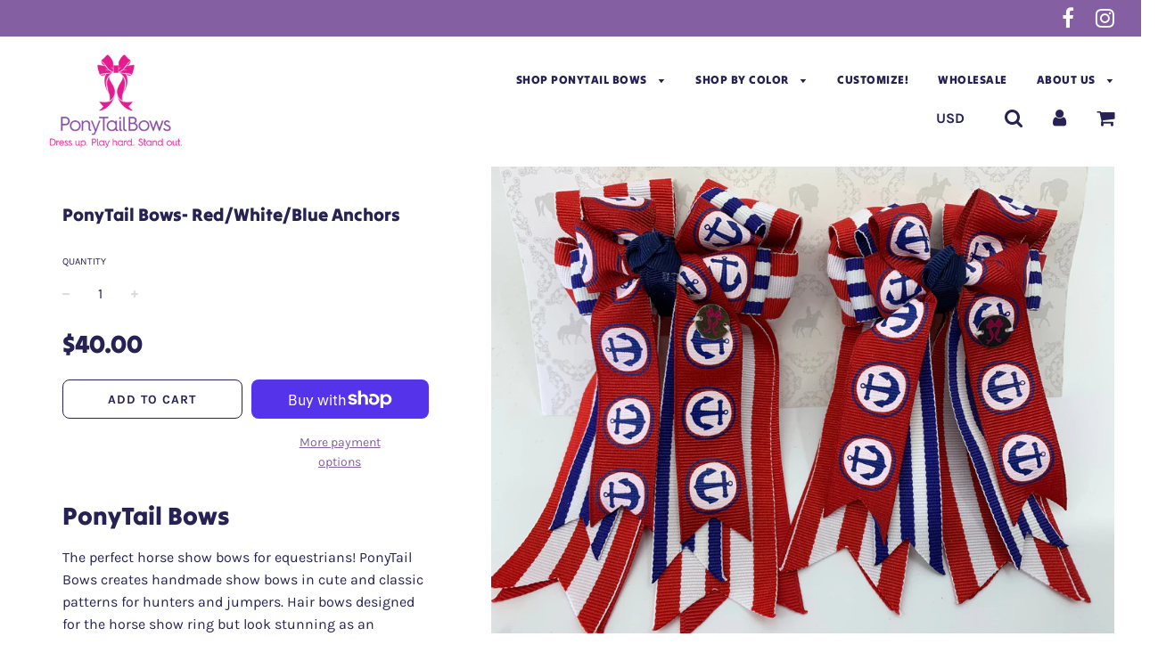

--- FILE ---
content_type: application/javascript; charset=utf-8
request_url: https://ponytailbows.com/products/ponytail-bows-red-white-blue-anchors.json?callback=jQuery19108394674559560202_1769205423452&_=1769205423453
body_size: 681
content:
/**/jQuery19108394674559560202_1769205423452({"product":{"id":7766619947162,"title":"PonyTail Bows- Red\/White\/Blue Anchors","body_html":"\u003cmeta charset=\"utf-8\"\u003e\n\u003ch2\u003e\u003cspan\u003ePonyTail Bows \u003c\/span\u003e\u003c\/h2\u003e\n\u003cp\u003eThe perfect horse show bows for equestrians! PonyTail Bows creates handmade show bows in cute and classic patterns for hunters and jumpers. Hair bows designed for the horse show ring but look stunning as an everyday hair accessory! Horse Trainer approved. Our horse show bows do not distract the judge. Pony Life means PonyTail Bows!\u003c\/p\u003e\n\u003cp\u003eTriple decker show bows with french barrette closure. Handmade in Florida.\u003c\/p\u003e\n\u003cspan class=\"th-RW4GC-installed\"\u003e\u003c\/span\u003e\u003cspan class=\"th-RW4GC-installed\"\u003e\u003c\/span\u003e","vendor":"PonyTail Bows","product_type":"3\" Tails","created_at":"2023-03-28T12:34:11-04:00","handle":"ponytail-bows-red-white-blue-anchors","updated_at":"2026-01-23T16:57:05-05:00","published_at":"2023-03-28T12:34:11-04:00","template_suffix":null,"published_scope":"global","tags":"3\" Tails, accessories, anchors, blue, Bows, horse show bows, horse show hair bows, new, new bows, patterned bow, Ponytail Bows, red, stripe, stripes, white","variants":[{"id":43457399685274,"product_id":7766619947162,"title":"Default Title","price":"40.00","sku":"642316ffc9773","position":1,"compare_at_price":"","fulfillment_service":"manual","inventory_management":"shopify","option1":"Default Title","option2":null,"option3":null,"created_at":"2023-03-28T12:34:11-04:00","updated_at":"2026-01-23T16:57:05-05:00","taxable":true,"barcode":"50527973","grams":227,"image_id":null,"weight":8.0,"weight_unit":"oz","requires_shipping":true,"price_currency":"USD","compare_at_price_currency":""}],"options":[{"id":9962066083994,"product_id":7766619947162,"name":"Title","position":1,"values":["Default Title"]}],"images":[{"id":36688489414810,"product_id":7766619947162,"position":1,"created_at":"2023-03-28T12:34:11-04:00","updated_at":"2023-03-28T12:34:11-04:00","alt":"PonyTail Bows 3\" Tails PonyTail Bows- Red\/White\/Blue Anchors equestrian team apparel online tack store mobile tack store custom farm apparel custom show stable clothing equestrian lifestyle horse show clothing riding clothes PonyTail Bows | Equestrian Hair Accessories horses equestrian tack store","width":4032,"height":3024,"src":"https:\/\/cdn.shopify.com\/s\/files\/1\/2375\/9207\/products\/IMG_6214.jpg?v=1680021251","variant_ids":[]}],"image":{"id":36688489414810,"product_id":7766619947162,"position":1,"created_at":"2023-03-28T12:34:11-04:00","updated_at":"2023-03-28T12:34:11-04:00","alt":"PonyTail Bows 3\" Tails PonyTail Bows- Red\/White\/Blue Anchors equestrian team apparel online tack store mobile tack store custom farm apparel custom show stable clothing equestrian lifestyle horse show clothing riding clothes PonyTail Bows | Equestrian Hair Accessories horses equestrian tack store","width":4032,"height":3024,"src":"https:\/\/cdn.shopify.com\/s\/files\/1\/2375\/9207\/products\/IMG_6214.jpg?v=1680021251","variant_ids":[]}}})

--- FILE ---
content_type: application/javascript; charset=utf-8
request_url: https://ponytailbows.com/products/ponytail-bows-red-white-blue-anchors.json?callback=jQuery191033393849979446233_1769205423356&_=1769205423357
body_size: 558
content:
/**/jQuery191033393849979446233_1769205423356({"product":{"id":7766619947162,"title":"PonyTail Bows- Red\/White\/Blue Anchors","body_html":"\u003cmeta charset=\"utf-8\"\u003e\n\u003ch2\u003e\u003cspan\u003ePonyTail Bows \u003c\/span\u003e\u003c\/h2\u003e\n\u003cp\u003eThe perfect horse show bows for equestrians! PonyTail Bows creates handmade show bows in cute and classic patterns for hunters and jumpers. Hair bows designed for the horse show ring but look stunning as an everyday hair accessory! Horse Trainer approved. Our horse show bows do not distract the judge. Pony Life means PonyTail Bows!\u003c\/p\u003e\n\u003cp\u003eTriple decker show bows with french barrette closure. Handmade in Florida.\u003c\/p\u003e\n\u003cspan class=\"th-RW4GC-installed\"\u003e\u003c\/span\u003e\u003cspan class=\"th-RW4GC-installed\"\u003e\u003c\/span\u003e","vendor":"PonyTail Bows","product_type":"3\" Tails","created_at":"2023-03-28T12:34:11-04:00","handle":"ponytail-bows-red-white-blue-anchors","updated_at":"2026-01-23T16:57:03-05:00","published_at":"2023-03-28T12:34:11-04:00","template_suffix":null,"published_scope":"global","tags":"3\" Tails, accessories, anchors, blue, Bows, horse show bows, horse show hair bows, new, new bows, patterned bow, Ponytail Bows, red, stripe, stripes, white","variants":[{"id":43457399685274,"product_id":7766619947162,"title":"Default Title","price":"40.00","sku":"642316ffc9773","position":1,"compare_at_price":"","fulfillment_service":"manual","inventory_management":"shopify","option1":"Default Title","option2":null,"option3":null,"created_at":"2023-03-28T12:34:11-04:00","updated_at":"2026-01-23T16:57:03-05:00","taxable":true,"barcode":"50527973","grams":227,"image_id":null,"weight":8.0,"weight_unit":"oz","requires_shipping":true,"price_currency":"USD","compare_at_price_currency":""}],"options":[{"id":9962066083994,"product_id":7766619947162,"name":"Title","position":1,"values":["Default Title"]}],"images":[{"id":36688489414810,"product_id":7766619947162,"position":1,"created_at":"2023-03-28T12:34:11-04:00","updated_at":"2023-03-28T12:34:11-04:00","alt":"PonyTail Bows 3\" Tails PonyTail Bows- Red\/White\/Blue Anchors equestrian team apparel online tack store mobile tack store custom farm apparel custom show stable clothing equestrian lifestyle horse show clothing riding clothes PonyTail Bows | Equestrian Hair Accessories horses equestrian tack store","width":4032,"height":3024,"src":"https:\/\/cdn.shopify.com\/s\/files\/1\/2375\/9207\/products\/IMG_6214.jpg?v=1680021251","variant_ids":[]}],"image":{"id":36688489414810,"product_id":7766619947162,"position":1,"created_at":"2023-03-28T12:34:11-04:00","updated_at":"2023-03-28T12:34:11-04:00","alt":"PonyTail Bows 3\" Tails PonyTail Bows- Red\/White\/Blue Anchors equestrian team apparel online tack store mobile tack store custom farm apparel custom show stable clothing equestrian lifestyle horse show clothing riding clothes PonyTail Bows | Equestrian Hair Accessories horses equestrian tack store","width":4032,"height":3024,"src":"https:\/\/cdn.shopify.com\/s\/files\/1\/2375\/9207\/products\/IMG_6214.jpg?v=1680021251","variant_ids":[]}}})

--- FILE ---
content_type: text/plain; charset=utf-8
request_url: https://productoptions.w3apps.co/api/imagecustomizer?productID=7766619947162&shopName=ponytail-bows-online&callback=jQuery191033393849979446233_1769205423356&_=1769205423358
body_size: -38
content:
jQuery191033393849979446233_1769205423356("{}")

--- FILE ---
content_type: text/plain; charset=utf-8
request_url: https://productoptions.w3apps.co/api/imagecustomizer?productID=7766619947162&shopName=ponytail-bows-online&callback=jQuery191006438490598349444_1769205427293&_=1769205427295
body_size: -38
content:
jQuery191006438490598349444_1769205427293("{}")

--- FILE ---
content_type: application/javascript; charset=utf-8
request_url: https://ponytailbows.com/products/ponytail-bows-red-white-blue-anchors.json?callback=jQuery191006438490598349444_1769205427293&_=1769205427294
body_size: 1003
content:
/**/jQuery191006438490598349444_1769205427293({"product":{"id":7766619947162,"title":"PonyTail Bows- Red\/White\/Blue Anchors","body_html":"\u003cmeta charset=\"utf-8\"\u003e\n\u003ch2\u003e\u003cspan\u003ePonyTail Bows \u003c\/span\u003e\u003c\/h2\u003e\n\u003cp\u003eThe perfect horse show bows for equestrians! PonyTail Bows creates handmade show bows in cute and classic patterns for hunters and jumpers. Hair bows designed for the horse show ring but look stunning as an everyday hair accessory! Horse Trainer approved. Our horse show bows do not distract the judge. Pony Life means PonyTail Bows!\u003c\/p\u003e\n\u003cp\u003eTriple decker show bows with french barrette closure. Handmade in Florida.\u003c\/p\u003e\n\u003cspan class=\"th-RW4GC-installed\"\u003e\u003c\/span\u003e\u003cspan class=\"th-RW4GC-installed\"\u003e\u003c\/span\u003e","vendor":"PonyTail Bows","product_type":"3\" Tails","created_at":"2023-03-28T12:34:11-04:00","handle":"ponytail-bows-red-white-blue-anchors","updated_at":"2026-01-23T16:57:07-05:00","published_at":"2023-03-28T12:34:11-04:00","template_suffix":null,"published_scope":"global","tags":"3\" Tails, accessories, anchors, blue, Bows, horse show bows, horse show hair bows, new, new bows, patterned bow, Ponytail Bows, red, stripe, stripes, white","variants":[{"id":43457399685274,"product_id":7766619947162,"title":"Default Title","price":"40.00","sku":"642316ffc9773","position":1,"compare_at_price":"","fulfillment_service":"manual","inventory_management":"shopify","option1":"Default Title","option2":null,"option3":null,"created_at":"2023-03-28T12:34:11-04:00","updated_at":"2026-01-23T16:57:07-05:00","taxable":true,"barcode":"50527973","grams":227,"image_id":null,"weight":8.0,"weight_unit":"oz","requires_shipping":true,"price_currency":"USD","compare_at_price_currency":""}],"options":[{"id":9962066083994,"product_id":7766619947162,"name":"Title","position":1,"values":["Default Title"]}],"images":[{"id":36688489414810,"product_id":7766619947162,"position":1,"created_at":"2023-03-28T12:34:11-04:00","updated_at":"2023-03-28T12:34:11-04:00","alt":"PonyTail Bows 3\" Tails PonyTail Bows- Red\/White\/Blue Anchors equestrian team apparel online tack store mobile tack store custom farm apparel custom show stable clothing equestrian lifestyle horse show clothing riding clothes PonyTail Bows | Equestrian Hair Accessories horses equestrian tack store","width":4032,"height":3024,"src":"https:\/\/cdn.shopify.com\/s\/files\/1\/2375\/9207\/products\/IMG_6214.jpg?v=1680021251","variant_ids":[]}],"image":{"id":36688489414810,"product_id":7766619947162,"position":1,"created_at":"2023-03-28T12:34:11-04:00","updated_at":"2023-03-28T12:34:11-04:00","alt":"PonyTail Bows 3\" Tails PonyTail Bows- Red\/White\/Blue Anchors equestrian team apparel online tack store mobile tack store custom farm apparel custom show stable clothing equestrian lifestyle horse show clothing riding clothes PonyTail Bows | Equestrian Hair Accessories horses equestrian tack store","width":4032,"height":3024,"src":"https:\/\/cdn.shopify.com\/s\/files\/1\/2375\/9207\/products\/IMG_6214.jpg?v=1680021251","variant_ids":[]}}})

--- FILE ---
content_type: text/plain; charset=utf-8
request_url: https://productoptions.w3apps.co/api/imagecustomizer?productID=7766619947162&shopName=ponytail-bows-online&callback=jQuery19108394674559560202_1769205423452&_=1769205423454
body_size: -39
content:
jQuery19108394674559560202_1769205423452("{}")